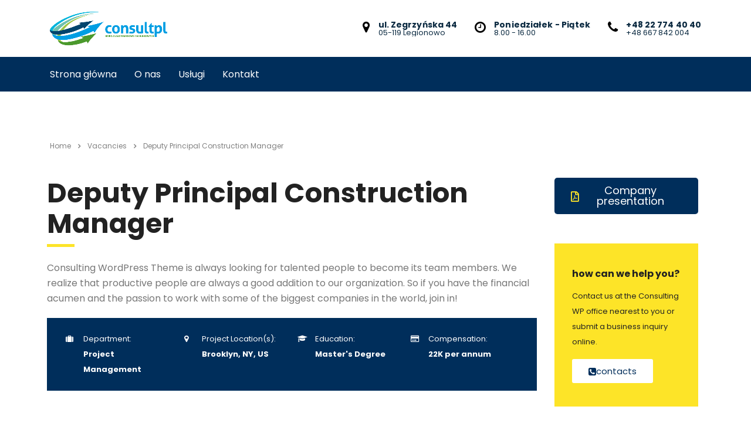

--- FILE ---
content_type: text/html; charset=UTF-8
request_url: https://consultpl.pl/careers_archive/deputy-principal-construction-manager-2/
body_size: 16178
content:
<!DOCTYPE html>
<html lang="pl-PL" class="stm-site-preloader" class="no-js">
<head>
        <meta charset="UTF-8">
    <meta name="viewport" content="width=device-width, initial-scale=1">
    <link rel="profile" href="http://gmpg.org/xfn/11">
    <link rel="pingback" href="https://consultpl.pl/xmlrpc.php">
    <title>Deputy Principal Construction Manager &#8211; consultpl</title>
<meta name='robots' content='max-image-preview:large' />
<link rel='dns-prefetch' href='//fonts.googleapis.com' />
<link rel="alternate" type="application/rss+xml" title="consultpl &raquo; Kanał z wpisami" href="https://consultpl.pl/feed/" />
<link rel="alternate" type="application/rss+xml" title="consultpl &raquo; Kanał z komentarzami" href="https://consultpl.pl/comments/feed/" />
<link rel="alternate" title="oEmbed (JSON)" type="application/json+oembed" href="https://consultpl.pl/wp-json/oembed/1.0/embed?url=https%3A%2F%2Fconsultpl.pl%2Fcareers_archive%2Fdeputy-principal-construction-manager-2%2F" />
<link rel="alternate" title="oEmbed (XML)" type="text/xml+oembed" href="https://consultpl.pl/wp-json/oembed/1.0/embed?url=https%3A%2F%2Fconsultpl.pl%2Fcareers_archive%2Fdeputy-principal-construction-manager-2%2F&#038;format=xml" />
<style id='wp-img-auto-sizes-contain-inline-css' type='text/css'>
img:is([sizes=auto i],[sizes^="auto," i]){contain-intrinsic-size:3000px 1500px}
/*# sourceURL=wp-img-auto-sizes-contain-inline-css */
</style>
<link rel='stylesheet' id='hfe-widgets-style-css' href='https://consultpl.pl/wp-content/plugins/header-footer-elementor/inc/widgets-css/frontend.css?ver=1.6.37' type='text/css' media='all' />
<style id='wp-emoji-styles-inline-css' type='text/css'>

	img.wp-smiley, img.emoji {
		display: inline !important;
		border: none !important;
		box-shadow: none !important;
		height: 1em !important;
		width: 1em !important;
		margin: 0 0.07em !important;
		vertical-align: -0.1em !important;
		background: none !important;
		padding: 0 !important;
	}
/*# sourceURL=wp-emoji-styles-inline-css */
</style>
<style id='classic-theme-styles-inline-css' type='text/css'>
/*! This file is auto-generated */
.wp-block-button__link{color:#fff;background-color:#32373c;border-radius:9999px;box-shadow:none;text-decoration:none;padding:calc(.667em + 2px) calc(1.333em + 2px);font-size:1.125em}.wp-block-file__button{background:#32373c;color:#fff;text-decoration:none}
/*# sourceURL=/wp-includes/css/classic-themes.min.css */
</style>
<link rel='stylesheet' id='contact-form-7-css' href='https://consultpl.pl/wp-content/plugins/contact-form-7/includes/css/styles.css?ver=5.9.7' type='text/css' media='all' />
<link rel='stylesheet' id='stm-stm-css' href='https://consultpl.pl/wp-content/uploads/stm_fonts/stm/stm.css?ver=1.0' type='text/css' media='all' />
<link rel='stylesheet' id='stm_zoom_main-css' href='https://consultpl.pl/wp-content/plugins/eroom-zoom-meetings-webinar/assets/css/frontend/main.css?ver=1.4.20' type='text/css' media='all' />
<link rel='stylesheet' id='tp_twitter_plugin_css-css' href='https://consultpl.pl/wp-content/plugins/recent-tweets-widget/tp_twitter_plugin.css?ver=1.0' type='text/css' media='screen' />
<link rel='stylesheet' id='cmplz-general-css' href='https://consultpl.pl/wp-content/plugins/complianz-gdpr/assets/css/cookieblocker.min.css?ver=1721593692' type='text/css' media='all' />
<link rel='stylesheet' id='font-awesome-min-css' href='https://consultpl.pl/wp-content/plugins/eroom-zoom-meetings-webinar/nuxy/metaboxes/assets/vendors/font-awesome.min.css?ver=1770014353' type='text/css' media='all' />
<link rel='stylesheet' id='hfe-style-css' href='https://consultpl.pl/wp-content/plugins/header-footer-elementor/assets/css/header-footer-elementor.css?ver=1.6.37' type='text/css' media='all' />
<link rel='stylesheet' id='elementor-icons-css' href='https://consultpl.pl/wp-content/plugins/elementor/assets/lib/eicons/css/elementor-icons.min.css?ver=5.30.0' type='text/css' media='all' />
<link rel='stylesheet' id='elementor-frontend-css' href='https://consultpl.pl/wp-content/plugins/elementor/assets/css/frontend-lite.min.css?ver=3.23.1' type='text/css' media='all' />
<link rel='stylesheet' id='swiper-css' href='https://consultpl.pl/wp-content/plugins/elementor/assets/lib/swiper/v8/css/swiper.min.css?ver=8.4.5' type='text/css' media='all' />
<link rel='stylesheet' id='elementor-post-9-css' href='https://consultpl.pl/wp-content/uploads/elementor/css/post-9.css?ver=1721593714' type='text/css' media='all' />
<link rel='stylesheet' id='font-awesome-5-all-css' href='https://consultpl.pl/wp-content/plugins/elementor/assets/lib/font-awesome/css/all.min.css?ver=3.23.1' type='text/css' media='all' />
<link rel='stylesheet' id='font-awesome-4-shim-css' href='https://consultpl.pl/wp-content/plugins/elementor/assets/lib/font-awesome/css/v4-shims.min.css?ver=3.23.1' type='text/css' media='all' />
<link rel='stylesheet' id='elementor-post-435-css' href='https://consultpl.pl/wp-content/uploads/elementor/css/post-435.css?ver=1721702099' type='text/css' media='all' />
<link rel='stylesheet' id='elementor-post-7407-css' href='https://consultpl.pl/wp-content/uploads/elementor/css/post-7407.css?ver=1721593714' type='text/css' media='all' />
<link rel='stylesheet' id='stm-gdpr-styles-css' href='https://consultpl.pl/wp-content/plugins/stm-gdpr-compliance/assets/css/styles.css?ver=6.9' type='text/css' media='all' />
<link rel='stylesheet' id='bootstrap-css' href='https://consultpl.pl/wp-content/themes/consulting/assets/css/bootstrap.min.css?ver=6.5.1' type='text/css' media='all' />
<link rel='stylesheet' id='vc_font_awesome_5_shims-css' href='https://consultpl.pl/wp-content/plugins/js_composer/assets/lib/bower/font-awesome/css/v4-shims.min.css?ver=6.10.0' type='text/css' media='all' />
<style id='vc_font_awesome_5_shims-inline-css' type='text/css'>
body #wrapper .fa.fa-facebook{font-family:'Font Awesome 5 Brands' !important;}
/*# sourceURL=vc_font_awesome_5_shims-inline-css */
</style>
<link rel='stylesheet' id='vc_font_awesome_5-css' href='https://consultpl.pl/wp-content/plugins/js_composer/assets/lib/bower/font-awesome/css/all.min.css?ver=6.10.0' type='text/css' media='all' />
<style id='vc_font_awesome_5-inline-css' type='text/css'>
body #wrapper .fa.fa-map-marker{font-family:'FontAwesome' !important;} body .fa.fa-map-marker:before{content:"\f041"}
/*# sourceURL=vc_font_awesome_5-inline-css */
</style>
<link rel='stylesheet' id='font-awesome-css' href='https://consultpl.pl/wp-content/themes/consulting/assets/css/font-awesome.min.css?ver=6.5.1' type='text/css' media='all' />
<link rel='stylesheet' id='consulting-style-css' href='https://consultpl.pl/wp-content/themes/consulting/style.css?ver=6.5.1' type='text/css' media='all' />
<link rel='stylesheet' id='consulting-layout-css' href='https://consultpl.pl/wp-content/themes/consulting/assets/css/layouts/layout_berlin/main.css?ver=6.5.1' type='text/css' media='all' />
<style id='consulting-layout-inline-css' type='text/css'>
.mtc, .mtc_h:hover{
					color: #002e5b!important
				}.stc, .stc_h:hover{
					color: #6c98e1!important
				}.ttc, .ttc_h:hover{
					color: #fde428!important
				}.mbc, .mbc_h:hover, .stm-search .stm_widget_search button{
					background-color: #002e5b!important
				}.sbc, .sbc_h:hover{
					background-color: #6c98e1!important
				}.tbc, .tbc_h:hover{
					background-color: #fde428!important
				}.mbdc, .mbdc_h:hover{
					border-color: #002e5b!important
				}.sbdc, .sbdc_h:hover{
					border-color: #6c98e1!important
				}.tbdc, .tbdc_h:hover{
					border-color: #fde428!important
				}
/*# sourceURL=consulting-layout-inline-css */
</style>
<link rel='stylesheet' id='select2-css' href='https://consultpl.pl/wp-content/themes/consulting/assets/css/select2.min.css?ver=6.5.1' type='text/css' media='all' />
<link rel='stylesheet' id='header_builder-css' href='https://consultpl.pl/wp-content/themes/consulting/assets/css/header_builder.css?ver=6.5.1' type='text/css' media='all' />
<link rel='stylesheet' id='consulting-default-font-css' href='https://fonts.googleapis.com/css?family=Poppins%3A100%2C100italic%2C200%2C200italic%2C300%2C300italic%2Cregular%2Citalic%2C500%2C500italic%2C600%2C600italic%2C700%2C700italic%2C800%2C800italic%2C900%2C900italic&#038;ver=6.5.1' type='text/css' media='all' />
<link rel='stylesheet' id='consulting-theme-options-css' href='https://consultpl.pl/wp-content/uploads/stm_uploads/theme_options.css?ver=6.5.1' type='text/css' media='all' />
<link rel='stylesheet' id='consulting-global-styles-css' href='https://consultpl.pl/wp-content/themes/consulting/assets/css/layouts/global_styles/main.css?ver=6.5.1' type='text/css' media='all' />
<style id='consulting-global-styles-inline-css' type='text/css'>
	
		.elementor-widget-video .eicon-play {
			border-color: #fde428;
			background-color: #fde428;
		}
		.elementor-widget-wp-widget-nav_menu ul li,
		.elementor-widget-wp-widget-nav_menu ul li a {
			color: #002e5b;
		}
		.elementor-widget-wp-widget-nav_menu ul li.current-cat:hover > a,
		.elementor-widget-wp-widget-nav_menu ul li.current-cat > a,
		.elementor-widget-wp-widget-nav_menu ul li.current-menu-item:hover > a,
		.elementor-widget-wp-widget-nav_menu ul li.current-menu-item > a,
		.elementor-widget-wp-widget-nav_menu ul li.current_page_item:hover > a,
		.elementor-widget-wp-widget-nav_menu ul li.current_page_item > a,
		.elementor-widget-wp-widget-nav_menu ul li:hover > a {
			border-left-color: #6c98e1;
		}
		div.elementor-widget-button a.elementor-button,
		div.elementor-widget-button .elementor-button {
			background-color: #002e5b;
		}
		div.elementor-widget-button a.elementor-button:hover,
		div.elementor-widget-button .elementor-button:hover {
			background-color: #fde428;
			color: #002e5b;
		}
		.elementor-default .elementor-text-editor ul:not(.elementor-editor-element-settings) li:before,
		.elementor-default .elementor-widget-text-editor ul:not(.elementor-editor-element-settings) li:before {
			color: #6c98e1;
		}
		.consulting_elementor_wrapper .elementor-tabs .elementor-tabs-content-wrapper .elementor-tab-mobile-title,
		.consulting_elementor_wrapper .elementor-tabs .elementor-tabs-wrapper .elementor-tab-title {
			background-color: #fde428;
		}
		.consulting_elementor_wrapper .elementor-tabs .elementor-tabs-content-wrapper .elementor-tab-mobile-title,
		.consulting_elementor_wrapper .elementor-tabs .elementor-tabs-wrapper .elementor-tab-title a {
			color: #002e5b;
		}
		.consulting_elementor_wrapper .elementor-tabs .elementor-tabs-content-wrapper .elementor-tab-mobile-title.elementor-active,
		.consulting_elementor_wrapper .elementor-tabs .elementor-tabs-wrapper .elementor-tab-title.elementor-active {
			background-color: #002e5b;
		}
		.consulting_elementor_wrapper .elementor-tabs .elementor-tabs-content-wrapper .elementor-tab-mobile-title.elementor-active,
		.consulting_elementor_wrapper .elementor-tabs .elementor-tabs-wrapper .elementor-tab-title.elementor-active a {
			color: #fde428;
		}
		.radial-progress .circle .mask .fill {
			background-color: #fde428;
		}
	

	
	:root {
	--con_base_color: #002e5b;
	--con_secondary_color: #6c98e1;
	--con_third_color: #fde428;
	--con_primary_font_family: Poppins;
	--con_secondary_font_family: Poppins;
	}
	
	:root {
		}
	
	:root {
	--con_title_box_bg_repeat: repeatrepeat;	}
	
/*# sourceURL=consulting-global-styles-inline-css */
</style>
<link rel='stylesheet' id='stm_megamenu-css' href='https://consultpl.pl/wp-content/themes/consulting/inc/megamenu/assets/css/megamenu.css?ver=6.9' type='text/css' media='all' />
<link rel='stylesheet' id='js_composer_front-css' href='https://consultpl.pl/wp-content/plugins/js_composer/assets/css/js_composer.min.css?ver=6.10.0' type='text/css' media='all' />
<link rel='stylesheet' id='stm_hb_main-css' href='https://consultpl.pl/wp-content/plugins/pearl-header-builder/assets/frontend/assets/css/header/main.css?ver=1.3.8' type='text/css' media='all' />
<link rel='stylesheet' id='stm_hb_sticky-css' href='https://consultpl.pl/wp-content/plugins/pearl-header-builder/assets/frontend/assets/vendor/sticky.css?ver=1.3.8' type='text/css' media='all' />
<link rel='stylesheet' id='fontawesome-css' href='https://consultpl.pl/wp-content/plugins/pearl-header-builder/assets/frontend/assets/css/font-awesome.min.css?ver=1.3.8' type='text/css' media='all' />
<link rel='stylesheet' id='google-fonts-1-css' href='https://fonts.googleapis.com/css?family=Roboto%3A100%2C100italic%2C200%2C200italic%2C300%2C300italic%2C400%2C400italic%2C500%2C500italic%2C600%2C600italic%2C700%2C700italic%2C800%2C800italic%2C900%2C900italic%7CRoboto+Slab%3A100%2C100italic%2C200%2C200italic%2C300%2C300italic%2C400%2C400italic%2C500%2C500italic%2C600%2C600italic%2C700%2C700italic%2C800%2C800italic%2C900%2C900italic&#038;display=swap&#038;subset=latin-ext&#038;ver=6.9' type='text/css' media='all' />
<link rel="preconnect" href="https://fonts.gstatic.com/" crossorigin><script type="text/javascript" src="https://consultpl.pl/wp-includes/js/jquery/jquery.min.js?ver=3.7.1" id="jquery-core-js"></script>
<script type="text/javascript" src="https://consultpl.pl/wp-includes/js/jquery/jquery-migrate.min.js?ver=3.4.1" id="jquery-migrate-js"></script>
<script type="text/javascript" src="https://consultpl.pl/wp-content/plugins/elementor/assets/lib/font-awesome/js/v4-shims.min.js?ver=3.23.1" id="font-awesome-4-shim-js"></script>
<script type="text/javascript" src="https://consultpl.pl/wp-content/themes/consulting/inc/megamenu/assets/js/megamenu.js?ver=6.9" id="stm_megamenu-js"></script>
<link rel="https://api.w.org/" href="https://consultpl.pl/wp-json/" /><link rel="EditURI" type="application/rsd+xml" title="RSD" href="https://consultpl.pl/xmlrpc.php?rsd" />
<meta name="generator" content="WordPress 6.9" />
<link rel="canonical" href="https://consultpl.pl/careers_archive/deputy-principal-construction-manager-2/" />
<link rel='shortlink' href='https://consultpl.pl/?p=435' />
<script type="text/javascript">window.ccb_nonces = {"ccb_payment":"678abab7d0","ccb_contact_form":"162107b2b4","ccb_woo_checkout":"098fa1dda8","ccb_add_order":"4ea59689df","ccb_orders":"bdd36ffabe","ccb_update_order":"6270396607","ccb_send_invoice":"b3e86f5616","ccb_get_invoice":"0d57d78cdc","ccb_wp_hook_nonce":"acf131f857","ccb_razorpay_receive":"af6f9b2070"};</script>		<script>
			var daysStr = "Dni";
			var hoursStr = "Godziny";
			var minutesStr = "Minut";
			var secondsStr = "Sekundy";
		</script>
			<script type="text/javascript">
		var stm_wpcfto_ajaxurl = 'https://consultpl.pl/wp-admin/admin-ajax.php';
	</script>

	<style>
		.vue_is_disabled {
			display: none;
		}
	</style>
		<script>
		var stm_wpcfto_nonces = {"wpcfto_save_settings":"d0dde3d338","get_image_url":"865b01234f","wpcfto_upload_file":"d6abfdee3b","wpcfto_search_posts":"a5932db51b"};
	</script>
			<script type="text/javascript">
			var ajaxurl = 'https://consultpl.pl/wp-admin/admin-ajax.php';
			var stm_ajax_load_events = 'c67e7a07bb';
			var stm_ajax_load_portfolio = 'acb53dfab3';
			var stm_ajax_add_event_member_sc = 'f1e764a37c';
			var stm_custom_register = 'ea327729dc';
			var stm_get_prices = '30a813935f';
			var stm_get_history = '22d171f01c';
			var stm_ajax_add_review = 'd57518b7a1';
			var stm_ajax_add_pear_hb = '0f70cccfa1';
		</script>
		<meta name="generator" content="Elementor 3.23.1; features: e_optimized_css_loading, additional_custom_breakpoints, e_lazyload; settings: css_print_method-external, google_font-enabled, font_display-swap">
<style type="text/css">.recentcomments a{display:inline !important;padding:0 !important;margin:0 !important;}</style>			<style>
				.e-con.e-parent:nth-of-type(n+4):not(.e-lazyloaded):not(.e-no-lazyload),
				.e-con.e-parent:nth-of-type(n+4):not(.e-lazyloaded):not(.e-no-lazyload) * {
					background-image: none !important;
				}
				@media screen and (max-height: 1024px) {
					.e-con.e-parent:nth-of-type(n+3):not(.e-lazyloaded):not(.e-no-lazyload),
					.e-con.e-parent:nth-of-type(n+3):not(.e-lazyloaded):not(.e-no-lazyload) * {
						background-image: none !important;
					}
				}
				@media screen and (max-height: 640px) {
					.e-con.e-parent:nth-of-type(n+2):not(.e-lazyloaded):not(.e-no-lazyload),
					.e-con.e-parent:nth-of-type(n+2):not(.e-lazyloaded):not(.e-no-lazyload) * {
						background-image: none !important;
					}
				}
			</style>
			<meta name="generator" content="Powered by WPBakery Page Builder - drag and drop page builder for WordPress."/>
			<meta name="theme-color" content="#002E5B">
			<meta name="generator" content="Powered by Slider Revolution 6.6.5 - responsive, Mobile-Friendly Slider Plugin for WordPress with comfortable drag and drop interface." />
<link rel="icon" href="https://consultpl.pl/wp-content/uploads/2022/11/cropped-logo-32x32.png" sizes="32x32" />
<link rel="icon" href="https://consultpl.pl/wp-content/uploads/2022/11/cropped-logo-192x192.png" sizes="192x192" />
<link rel="apple-touch-icon" href="https://consultpl.pl/wp-content/uploads/2022/11/cropped-logo-180x180.png" />
<meta name="msapplication-TileImage" content="https://consultpl.pl/wp-content/uploads/2022/11/cropped-logo-270x270.png" />
<script>function setREVStartSize(e){
			//window.requestAnimationFrame(function() {
				window.RSIW = window.RSIW===undefined ? window.innerWidth : window.RSIW;
				window.RSIH = window.RSIH===undefined ? window.innerHeight : window.RSIH;
				try {
					var pw = document.getElementById(e.c).parentNode.offsetWidth,
						newh;
					pw = pw===0 || isNaN(pw) || (e.l=="fullwidth" || e.layout=="fullwidth") ? window.RSIW : pw;
					e.tabw = e.tabw===undefined ? 0 : parseInt(e.tabw);
					e.thumbw = e.thumbw===undefined ? 0 : parseInt(e.thumbw);
					e.tabh = e.tabh===undefined ? 0 : parseInt(e.tabh);
					e.thumbh = e.thumbh===undefined ? 0 : parseInt(e.thumbh);
					e.tabhide = e.tabhide===undefined ? 0 : parseInt(e.tabhide);
					e.thumbhide = e.thumbhide===undefined ? 0 : parseInt(e.thumbhide);
					e.mh = e.mh===undefined || e.mh=="" || e.mh==="auto" ? 0 : parseInt(e.mh,0);
					if(e.layout==="fullscreen" || e.l==="fullscreen")
						newh = Math.max(e.mh,window.RSIH);
					else{
						e.gw = Array.isArray(e.gw) ? e.gw : [e.gw];
						for (var i in e.rl) if (e.gw[i]===undefined || e.gw[i]===0) e.gw[i] = e.gw[i-1];
						e.gh = e.el===undefined || e.el==="" || (Array.isArray(e.el) && e.el.length==0)? e.gh : e.el;
						e.gh = Array.isArray(e.gh) ? e.gh : [e.gh];
						for (var i in e.rl) if (e.gh[i]===undefined || e.gh[i]===0) e.gh[i] = e.gh[i-1];
											
						var nl = new Array(e.rl.length),
							ix = 0,
							sl;
						e.tabw = e.tabhide>=pw ? 0 : e.tabw;
						e.thumbw = e.thumbhide>=pw ? 0 : e.thumbw;
						e.tabh = e.tabhide>=pw ? 0 : e.tabh;
						e.thumbh = e.thumbhide>=pw ? 0 : e.thumbh;
						for (var i in e.rl) nl[i] = e.rl[i]<window.RSIW ? 0 : e.rl[i];
						sl = nl[0];
						for (var i in nl) if (sl>nl[i] && nl[i]>0) { sl = nl[i]; ix=i;}
						var m = pw>(e.gw[ix]+e.tabw+e.thumbw) ? 1 : (pw-(e.tabw+e.thumbw)) / (e.gw[ix]);
						newh =  (e.gh[ix] * m) + (e.tabh + e.thumbh);
					}
					var el = document.getElementById(e.c);
					if (el!==null && el) el.style.height = newh+"px";
					el = document.getElementById(e.c+"_wrapper");
					if (el!==null && el) {
						el.style.height = newh+"px";
						el.style.display = "block";
					}
				} catch(e){
					console.log("Failure at Presize of Slider:" + e)
				}
			//});
		  };</script>
<style type="text/css" data-type="vc_shortcodes-custom-css">.vc_custom_1459506373488{margin-bottom: 100px !important;}.vc_custom_1459505959648{margin-bottom: -60px !important;}.vc_custom_1453112586637{margin-bottom: 60px !important;}.vc_custom_1453114022217{margin-bottom: 60px !important;}.vc_custom_1456121948446{padding-top: 13px !important;padding-right: 40px !important;padding-bottom: 34px !important;padding-left: 40px !important;background-color: #f2f2f2 !important;}.vc_custom_1456122016220{border-top-width: 3px !important;padding-top: 10px !important;border-top-color: #222222 !important;border-top-style: solid !important;}.vc_custom_1545390826746{margin-bottom: 0px !important;}</style><noscript><style> .wpb_animate_when_almost_visible { opacity: 1; }</style></noscript>    <style id='global-styles-inline-css' type='text/css'>
:root{--wp--preset--aspect-ratio--square: 1;--wp--preset--aspect-ratio--4-3: 4/3;--wp--preset--aspect-ratio--3-4: 3/4;--wp--preset--aspect-ratio--3-2: 3/2;--wp--preset--aspect-ratio--2-3: 2/3;--wp--preset--aspect-ratio--16-9: 16/9;--wp--preset--aspect-ratio--9-16: 9/16;--wp--preset--color--black: #000000;--wp--preset--color--cyan-bluish-gray: #abb8c3;--wp--preset--color--white: #ffffff;--wp--preset--color--pale-pink: #f78da7;--wp--preset--color--vivid-red: #cf2e2e;--wp--preset--color--luminous-vivid-orange: #ff6900;--wp--preset--color--luminous-vivid-amber: #fcb900;--wp--preset--color--light-green-cyan: #7bdcb5;--wp--preset--color--vivid-green-cyan: #00d084;--wp--preset--color--pale-cyan-blue: #8ed1fc;--wp--preset--color--vivid-cyan-blue: #0693e3;--wp--preset--color--vivid-purple: #9b51e0;--wp--preset--gradient--vivid-cyan-blue-to-vivid-purple: linear-gradient(135deg,rgb(6,147,227) 0%,rgb(155,81,224) 100%);--wp--preset--gradient--light-green-cyan-to-vivid-green-cyan: linear-gradient(135deg,rgb(122,220,180) 0%,rgb(0,208,130) 100%);--wp--preset--gradient--luminous-vivid-amber-to-luminous-vivid-orange: linear-gradient(135deg,rgb(252,185,0) 0%,rgb(255,105,0) 100%);--wp--preset--gradient--luminous-vivid-orange-to-vivid-red: linear-gradient(135deg,rgb(255,105,0) 0%,rgb(207,46,46) 100%);--wp--preset--gradient--very-light-gray-to-cyan-bluish-gray: linear-gradient(135deg,rgb(238,238,238) 0%,rgb(169,184,195) 100%);--wp--preset--gradient--cool-to-warm-spectrum: linear-gradient(135deg,rgb(74,234,220) 0%,rgb(151,120,209) 20%,rgb(207,42,186) 40%,rgb(238,44,130) 60%,rgb(251,105,98) 80%,rgb(254,248,76) 100%);--wp--preset--gradient--blush-light-purple: linear-gradient(135deg,rgb(255,206,236) 0%,rgb(152,150,240) 100%);--wp--preset--gradient--blush-bordeaux: linear-gradient(135deg,rgb(254,205,165) 0%,rgb(254,45,45) 50%,rgb(107,0,62) 100%);--wp--preset--gradient--luminous-dusk: linear-gradient(135deg,rgb(255,203,112) 0%,rgb(199,81,192) 50%,rgb(65,88,208) 100%);--wp--preset--gradient--pale-ocean: linear-gradient(135deg,rgb(255,245,203) 0%,rgb(182,227,212) 50%,rgb(51,167,181) 100%);--wp--preset--gradient--electric-grass: linear-gradient(135deg,rgb(202,248,128) 0%,rgb(113,206,126) 100%);--wp--preset--gradient--midnight: linear-gradient(135deg,rgb(2,3,129) 0%,rgb(40,116,252) 100%);--wp--preset--font-size--small: 13px;--wp--preset--font-size--medium: 20px;--wp--preset--font-size--large: 36px;--wp--preset--font-size--x-large: 42px;--wp--preset--spacing--20: 0.44rem;--wp--preset--spacing--30: 0.67rem;--wp--preset--spacing--40: 1rem;--wp--preset--spacing--50: 1.5rem;--wp--preset--spacing--60: 2.25rem;--wp--preset--spacing--70: 3.38rem;--wp--preset--spacing--80: 5.06rem;--wp--preset--shadow--natural: 6px 6px 9px rgba(0, 0, 0, 0.2);--wp--preset--shadow--deep: 12px 12px 50px rgba(0, 0, 0, 0.4);--wp--preset--shadow--sharp: 6px 6px 0px rgba(0, 0, 0, 0.2);--wp--preset--shadow--outlined: 6px 6px 0px -3px rgb(255, 255, 255), 6px 6px rgb(0, 0, 0);--wp--preset--shadow--crisp: 6px 6px 0px rgb(0, 0, 0);}:where(.is-layout-flex){gap: 0.5em;}:where(.is-layout-grid){gap: 0.5em;}body .is-layout-flex{display: flex;}.is-layout-flex{flex-wrap: wrap;align-items: center;}.is-layout-flex > :is(*, div){margin: 0;}body .is-layout-grid{display: grid;}.is-layout-grid > :is(*, div){margin: 0;}:where(.wp-block-columns.is-layout-flex){gap: 2em;}:where(.wp-block-columns.is-layout-grid){gap: 2em;}:where(.wp-block-post-template.is-layout-flex){gap: 1.25em;}:where(.wp-block-post-template.is-layout-grid){gap: 1.25em;}.has-black-color{color: var(--wp--preset--color--black) !important;}.has-cyan-bluish-gray-color{color: var(--wp--preset--color--cyan-bluish-gray) !important;}.has-white-color{color: var(--wp--preset--color--white) !important;}.has-pale-pink-color{color: var(--wp--preset--color--pale-pink) !important;}.has-vivid-red-color{color: var(--wp--preset--color--vivid-red) !important;}.has-luminous-vivid-orange-color{color: var(--wp--preset--color--luminous-vivid-orange) !important;}.has-luminous-vivid-amber-color{color: var(--wp--preset--color--luminous-vivid-amber) !important;}.has-light-green-cyan-color{color: var(--wp--preset--color--light-green-cyan) !important;}.has-vivid-green-cyan-color{color: var(--wp--preset--color--vivid-green-cyan) !important;}.has-pale-cyan-blue-color{color: var(--wp--preset--color--pale-cyan-blue) !important;}.has-vivid-cyan-blue-color{color: var(--wp--preset--color--vivid-cyan-blue) !important;}.has-vivid-purple-color{color: var(--wp--preset--color--vivid-purple) !important;}.has-black-background-color{background-color: var(--wp--preset--color--black) !important;}.has-cyan-bluish-gray-background-color{background-color: var(--wp--preset--color--cyan-bluish-gray) !important;}.has-white-background-color{background-color: var(--wp--preset--color--white) !important;}.has-pale-pink-background-color{background-color: var(--wp--preset--color--pale-pink) !important;}.has-vivid-red-background-color{background-color: var(--wp--preset--color--vivid-red) !important;}.has-luminous-vivid-orange-background-color{background-color: var(--wp--preset--color--luminous-vivid-orange) !important;}.has-luminous-vivid-amber-background-color{background-color: var(--wp--preset--color--luminous-vivid-amber) !important;}.has-light-green-cyan-background-color{background-color: var(--wp--preset--color--light-green-cyan) !important;}.has-vivid-green-cyan-background-color{background-color: var(--wp--preset--color--vivid-green-cyan) !important;}.has-pale-cyan-blue-background-color{background-color: var(--wp--preset--color--pale-cyan-blue) !important;}.has-vivid-cyan-blue-background-color{background-color: var(--wp--preset--color--vivid-cyan-blue) !important;}.has-vivid-purple-background-color{background-color: var(--wp--preset--color--vivid-purple) !important;}.has-black-border-color{border-color: var(--wp--preset--color--black) !important;}.has-cyan-bluish-gray-border-color{border-color: var(--wp--preset--color--cyan-bluish-gray) !important;}.has-white-border-color{border-color: var(--wp--preset--color--white) !important;}.has-pale-pink-border-color{border-color: var(--wp--preset--color--pale-pink) !important;}.has-vivid-red-border-color{border-color: var(--wp--preset--color--vivid-red) !important;}.has-luminous-vivid-orange-border-color{border-color: var(--wp--preset--color--luminous-vivid-orange) !important;}.has-luminous-vivid-amber-border-color{border-color: var(--wp--preset--color--luminous-vivid-amber) !important;}.has-light-green-cyan-border-color{border-color: var(--wp--preset--color--light-green-cyan) !important;}.has-vivid-green-cyan-border-color{border-color: var(--wp--preset--color--vivid-green-cyan) !important;}.has-pale-cyan-blue-border-color{border-color: var(--wp--preset--color--pale-cyan-blue) !important;}.has-vivid-cyan-blue-border-color{border-color: var(--wp--preset--color--vivid-cyan-blue) !important;}.has-vivid-purple-border-color{border-color: var(--wp--preset--color--vivid-purple) !important;}.has-vivid-cyan-blue-to-vivid-purple-gradient-background{background: var(--wp--preset--gradient--vivid-cyan-blue-to-vivid-purple) !important;}.has-light-green-cyan-to-vivid-green-cyan-gradient-background{background: var(--wp--preset--gradient--light-green-cyan-to-vivid-green-cyan) !important;}.has-luminous-vivid-amber-to-luminous-vivid-orange-gradient-background{background: var(--wp--preset--gradient--luminous-vivid-amber-to-luminous-vivid-orange) !important;}.has-luminous-vivid-orange-to-vivid-red-gradient-background{background: var(--wp--preset--gradient--luminous-vivid-orange-to-vivid-red) !important;}.has-very-light-gray-to-cyan-bluish-gray-gradient-background{background: var(--wp--preset--gradient--very-light-gray-to-cyan-bluish-gray) !important;}.has-cool-to-warm-spectrum-gradient-background{background: var(--wp--preset--gradient--cool-to-warm-spectrum) !important;}.has-blush-light-purple-gradient-background{background: var(--wp--preset--gradient--blush-light-purple) !important;}.has-blush-bordeaux-gradient-background{background: var(--wp--preset--gradient--blush-bordeaux) !important;}.has-luminous-dusk-gradient-background{background: var(--wp--preset--gradient--luminous-dusk) !important;}.has-pale-ocean-gradient-background{background: var(--wp--preset--gradient--pale-ocean) !important;}.has-electric-grass-gradient-background{background: var(--wp--preset--gradient--electric-grass) !important;}.has-midnight-gradient-background{background: var(--wp--preset--gradient--midnight) !important;}.has-small-font-size{font-size: var(--wp--preset--font-size--small) !important;}.has-medium-font-size{font-size: var(--wp--preset--font-size--medium) !important;}.has-large-font-size{font-size: var(--wp--preset--font-size--large) !important;}.has-x-large-font-size{font-size: var(--wp--preset--font-size--x-large) !important;}
/*# sourceURL=global-styles-inline-css */
</style>
<link rel='stylesheet' id='elementor-post-311-css' href='https://consultpl.pl/wp-content/uploads/elementor/css/post-311.css?ver=1721702099' type='text/css' media='all' />
<link rel='stylesheet' id='owl.carousel-css' href='https://consultpl.pl/wp-content/themes/consulting/assets/css/owl.carousel.css?ver=6.5.1' type='text/css' media='all' />
<link rel='stylesheet' id='cew_cta-css' href='https://consultpl.pl/wp-content/themes/consulting/assets/css/layouts/global_styles/el_tta.css?ver=1770014354' type='text/css' media='all' />
<style id='cew_cta-inline-css' type='text/css'>
.ce_cta_1f8e6bc26ee40a61f215fb0e21163b47 .ce_cta__content__title, .ce_cta_1f8e6bc26ee40a61f215fb0e21163b47 .ce_cta__content__title a {'font-size : 20px;line-height : 24px;text-align : left;color : #000000;'} .ce_cta_1f8e6bc26ee40a61f215fb0e21163b47 .ce_cta__content__subtitle, .ce_cta_1f8e6bc26ee40a61f215fb0e21163b47 .ce_cta__content__subtitle a {'text-align : left;'} 
/*# sourceURL=cew_cta-inline-css */
</style>
<link rel='stylesheet' id='rs-plugin-settings-css' href='https://consultpl.pl/wp-content/plugins/revslider/public/assets/css/rs6.css?ver=6.6.5' type='text/css' media='all' />
<style id='rs-plugin-settings-inline-css' type='text/css'>
#rs-demo-id {}
/*# sourceURL=rs-plugin-settings-inline-css */
</style>
</head>
<body class="wp-singular stm_careers-template-default single single-stm_careers postid-435 wp-theme-consulting ehf-footer ehf-template-consulting ehf-stylesheet-consulting site_layout_berlin show-mobile-switcher  pear_builder mobile_grid_landscape eroom-enabled wpb-js-composer js-comp-ver-6.10.0 vc_responsive elementor-default elementor-kit-9 elementor-page elementor-page-435">


    <div id="wrapper">

        <div id="fullpage" class="content_wrapper">
	<div id="menu_toggle_button" style="display: none;">
		<button>&nbsp;</button>
	</div>
    <header id="header">
        <style type="text/css" id="styles-stm_hb_settings">@media (max-width:1023px) and (min-width:425px) {.stm-header__element.object308{order: -2300}}@media (max-width:425px) {.stm-header__element.object308{order: -2300}}.stm-header__element.object308{}@media (max-width:1023px) and (min-width:425px) {.stm-header__element.object343{order: -2100}}@media (max-width:425px) {.stm-header__element.object343{order: -2100}}.stm-header__element.object343{}@media (max-width:1023px) and (min-width:425px) {.stm-header__element.object372{order: -1300}}@media (max-width:425px) {.stm-header__element.object372{order: -1300}}.stm-header__element.object372{}@media (max-width:1023px) and (min-width:425px) {.stm-header__element.object430{order: -1310}}@media (max-width:425px) {.stm-header__element.object430{order: -1310}}.stm-header__element.object430{}@media (max-width:1023px) and (min-width:425px) {.stm-header__element.object459{order: -1320}}@media (max-width:425px) {.stm-header__element.object459{order: -1320}}.stm-header__element.object459{}.stm-header{}.stm-header:before{}.stm-header__row_color_top{padding-top:20px;padding-bottom:20px;color:#0b2a41;} .stm-header__row_color_top .stm-icontext__text {color:#0b2a41;} .stm-header__row_color_top a {color:#0b2a41;} .stm-header__row_color_top .dropdown-toggle {color:#0b2a41!important;} .stm-header__row_color_top a:hover, .stm-navigation__default > ul > li > a:hover {color:!important;} .stm-header__row_color_top li:hover a {color:;} .stm-header__row_color_top .stm-switcher__trigger_default:after {border-top-color:#0b2a41;} .stm-header__row_color_top .dropdown-toggle:after {border-top-color:#0b2a41!important;}.stm-header__row_color_top:before{background-color:#ffffff;}.stm-header__row_color_center{padding-top:17px;padding-bottom:17px;color:#ffffff;} .stm-header__row_color_center .stm-icontext__text {color:#ffffff;} .stm-header__row_color_center a {color:#ffffff;} .stm-header__row_color_center .dropdown-toggle {color:#ffffff!important;} .stm-header__row_color_center li:hover > a {color:#6c98e1!important;} .stm-header__row_color_center a:hover, .stm-navigation__default > ul > li > a:hover {color:#6c98e1!important;} .stm-header__row_color_center a > .divider {color:#ffffff!important;} .stm-header__row_color_center a:hover > .divider {color:#ffffff!important;} .stm-header__row_color_center li:hover > a > .divider {color:#ffffff!important;} .stm-header__row_color_center .stm-switcher__trigger_default:after {border-top-color:#ffffff;} .stm-header__row_color_center .dropdown-toggle:after {border-top-color:#ffffff!important;}.stm-header__row_color_center:before{background-color:#002e5b;}.stm-header__row_color_bottom{} .stm-header__row_color_bottom .stm-icontext__text {color:;} .stm-header__row_color_bottom a {color:;} .stm-header__row_color_bottom .dropdown-toggle {color:!important;} .stm-header__row_color_bottom a:hover, .stm-navigation__default > ul > li > a:hover {color:!important;} .stm-header__row_color_bottom li:hover a {color:;} .stm-header__row_color_bottom .stm-switcher__trigger_default:after {border-top-color:;} .stm-header__row_color_bottom .dropdown-toggle:after {border-top-color:!important;}.stm-header__row_color_bottom:before{}.stm_hb_mtc,.stm_hb_mtc_h:hover,.stm_hb_mtc_b:before,.stm_hb_mtc_b_h:hover:before,.stm_hb_mtc_a:after,.stm_hb_mtc_a_h:hover:after,.stm_hb_mtc_a_h.active,.mini-cart				{color: #010101 !important}
				.stm_hb_stc,.stm_hb_stc_h:hover,.stm_hb_stc_a:after,.stm_hb_stc_a_h:hover:after,.stm_hb_stc_b:before,.stm_hb_stc_b_h:hover:before				{color: #3595d6 !important}
				.stm_hb_ttc,.stm_hb_ttc_h:hover,.stm_hb_ttc_a:after,.stm_hb_ttc_a_h:hover:after,.stm_hb_ttc_b:before,.stm_hb_ttc_b_h:hover:before				{color: #3595d6 !important}
				.stm_hb_mbc,.stm_hb_mbc_h:hover,.stm_hb_mbc_b:before,.stm_hb_mbc_b_h:hover:before,.stm_hb_mbc_a:after,.stm_hb_mbc_a_h:hover:after,.stm_hb_mbc_h.active,.stm-search .stm_widget_search button[type=submit]				{background-color: #010101 !important}
				.stm_hb_sbc,.stm_hb_sbc_h:hover,.stm_hb_sbc_a:after,.stm_hb_sbc_a_h:hover:after,.stm_hb_sbc_b:before,.stm_hb_sbc_b_h:hover:before				{background-color: #3595d6 !important}
				.stm_hb_tbc,.stm_hb_tbc_h:hover,.stm_hb_tbc_h.active,.stm_hb_tbc_a:after,.stm_hb_tbc_a_h:hover:after,.stm_hb_tbc_b:before,.stm_hb_tbc_b_h:hover:before				{background-color: #3595d6 !important}
				.stm_hb_mbdc,.stm_hb_mbdc_h:hover,.stm_hb_mbdc_b:before,.stm_hb_mbdc_b_h:hover:before,.stm_hb_mbdc_a:after,.stm_hb_mbdc_a_h:hover:after,.stm-search .stm_widget_search .form-control:focus				{border-color: #010101 !important}
				.stm_hb_sbdc,.stm_hb_sbdc_h:hover,.stm_hb_sbdc_a:after,.stm_hb_sbdc_a_h:hover:after,.stm_hb_sbdc_b:before,.stm_hb_sbdc_b_h:hover:before				{border-color: #3595d6 !important}
				.stm_hb_tbdc,.stm_hb_tbdc_h:hover,.stm_hb_tbdc_a:after,.stm_hb_tbdc_a_h:hover:after,.stm_hb_tbdc_b:before,.stm_hb_tbdc_b_h:hover:before				{border-color: #3595d6 !important}
				</style>
<script type="text/javascript">
    var stm_sticky = '';
</script>

<div class="stm-header stm-header__hb" id="stm_stm_hb_settings">
			
            <div class="stm-header__row_color stm-header__row_color_top elements_in_row_2">
                <div class="container">
                    <div class="stm-header__row stm-header__row_top">
						                                <div class="stm-header__cell stm-header__cell_left">
									                                            <div class="stm-header__element object343 stm-header__element_">
												

	<div class="stm-logo">
		<a href="https://consultpl.pl" title="">
                            <img fetchpriority="high" width="1000" height="287" src="https://consultpl.pl/wp-content/uploads/2022/11/logo.png" class="attachment-full size-full" alt="" style="width:200px" />            		</a>
	</div>
                                              </div>
										                                </div>
							                                <div class="stm-header__cell stm-header__cell_right">
									                                            <div class="stm-header__element object372 stm-header__element_">
												
	<div class="stm-iconbox">
					<i class="stm-iconbox__icon stm_hb_mtc stm-iconbox__icon_left icon_22px fa fa-map-marker"></i>
				<div class="stm-iconbox__info">
							<div class="stm-iconbox__text stm-iconbox__text_nomargin" >
					ul. Zegrzyńska 44				</div>
						
				<div class="stm-iconbox__description" >
					05-119 Legionowo				</div>

					</div>
	</div>


                                            </div>
										                                            <div class="stm-header__element object430 stm-header__element_">
												
	<div class="stm-iconbox">
					<i class="stm-iconbox__icon stm_hb_mtc stm-iconbox__icon_left icon_22px fa fa-clock-o"></i>
				<div class="stm-iconbox__info">
							<div class="stm-iconbox__text stm-iconbox__text_nomargin" >
					Poniedziałek - Piątek				</div>
						
				<div class="stm-iconbox__description" >
					8.00 - 16.00				</div>

					</div>
	</div>


                                            </div>
										                                            <div class="stm-header__element object459 stm-header__element_">
												
	<div class="stm-iconbox">
					<i class="stm-iconbox__icon stm_hb_mtc stm-iconbox__icon_left icon_22px fa fa-phone"></i>
				<div class="stm-iconbox__info">
							<div class="stm-iconbox__text stm-iconbox__text_nomargin" >
					+48 22 774 40 40				</div>
						
				<div class="stm-iconbox__description" >
					+48 667 842 004				</div>

					</div>
	</div>


                                            </div>
										                                </div>
							                    </div>
                </div>
            </div>
				
            <div class="stm-header__row_color stm-header__row_color_center elements_in_row_1">
                <div class="container">
                    <div class="stm-header__row stm-header__row_center">
						                                <div class="stm-header__cell stm-header__cell_left">
									                                            <div class="stm-header__element object308 stm-header__element_default">
												
        
        <style type="text/css">body .stm-header__hb .stm-header__element.object308 .stm-navigation > ul > li:hover > a, body .stm-header__hb .stm-header__element.object308 .stm-navigation > ul > li > a:hover { color: #ffffff !important; }.stm-header__hb .stm-header__element.object308 .stm-navigation > ul > li .sub-menu li a { color: #002e5b !important; }.stm-header__hb .stm-header__element.object308 .stm-navigation > ul > li .sub-menu li a:hover { color: #6c98e1 !important; }</style>
    
    <div class="stm-navigation heading_font stm-navigation__default stm-navigation__default stm-navigation__none stm-navigation__" >
        
        <ul >
			<li id="menu-item-7513" class="menu-item menu-item-type-post_type menu-item-object-page menu-item-home menu-item-7513"><a href="https://consultpl.pl/">Strona główna</a></li>
<li id="menu-item-7404" class="menu-item menu-item-type-post_type menu-item-object-page menu-item-7404"><a href="https://consultpl.pl/o-nas/">O nas</a></li>
<li id="menu-item-7485" class="menu-item menu-item-type-post_type menu-item-object-page menu-item-7485"><a href="https://consultpl.pl/uslugi/">Usługi</a></li>
<li id="menu-item-7406" class="menu-item menu-item-type-post_type menu-item-object-page menu-item-7406"><a href="https://consultpl.pl/kontakt/">Kontakt</a></li>
        </ul>


		
    </div>

                                            </div>
										                                </div>
							                    </div>
                </div>
            </div>
				</div>


<div class="stm-header__overlay"></div>

<div class="stm_mobile__header">
    <div class="container">
        <div class="stm_flex stm_flex_center stm_flex_last stm_flex_nowrap">
                            <div class="stm_mobile__logo">
                    <a href="https://consultpl.pl/"
                       title="Home">
                        <img src="https://consultpl.pl/wp-content/uploads/2022/11/logo.png"
                             alt="Site Logo"/>
                    </a>
                </div>
                        <div class="stm_mobile__switcher stm_flex_last js_trigger__click"
                 data-element=".stm-header, .stm-header__overlay"
                 data-toggle="false">
                <span class="stm_hb_mbc"></span>
                <span class="stm_hb_mbc"></span>
                <span class="stm_hb_mbc"></span>
            </div>
        </div>
    </div>
</div>    </header>
    <div id="main" >
        	<div class="page_title transparent disable_title">
		<div class="container">
							<div class="breadcrumbs">
				<!-- Breadcrumb NavXT 7.3.1 -->
<span typeof="v:Breadcrumb"><a rel="v:url" property="v:title" title="Go to consultpl." href="https://consultpl.pl" class="home">Home</a></span><span><i class="fa fa-angle-right"></i></span><span property="itemListElement" typeof="ListItem"><a property="item" typeof="WebPage" title="Go to Vacancies." href="https://consultpl.pl/careers_archive/" class="archive post-stm_careers-archive"><span property="name">Vacancies</span></a><meta property="position" content="2"></span><span><i class="fa fa-angle-right"></i></span><span property="itemListElement" typeof="ListItem"><span property="name">Deputy Principal Construction Manager</span><meta property="position" content="3"></span>			</div>
										</div>
	</div>
	        <div class="">

<div class="content-area">

	<article id="post-435" class="post-435 stm_careers type-stm_careers status-publish hentry">
    <div class="entry-content consulting_elementor_wrapper">
                    		<div data-elementor-type="wp-post" data-elementor-id="435" class="elementor elementor-435 elementor-bc-flex-widget">
						<section class="elementor-section elementor-top-section elementor-element elementor-element-47e23bd elementor-section-boxed elementor-section-height-default elementor-section-height-default" data-id="47e23bd" data-element_type="section" data-settings="{&quot;background_background&quot;:&quot;classic&quot;}">
						<div class="elementor-container elementor-column-gap-default">
					<div class="elementor-column elementor-col-100 elementor-top-column elementor-element elementor-element-47e2bdd" data-id="47e2bdd" data-element_type="column">
			<div class="elementor-widget-wrap elementor-element-populated">
						<div class="elementor-element elementor-element-47e3046 elementor-widget elementor-widget-vc_custom_heading" data-id="47e3046" data-element_type="widget" data-widget_type="vc_custom_heading.default">
				<div class="elementor-widget-container">
			<div class=" vc_custom_heading  consulting_heading_font  text_align_left" ><h2 style="text-align: left;font-weight:700" class="consulting-custom-title">Deputy Principal Construction Manager</h2></div>		</div>
				</div>
				<div class="elementor-element elementor-element-47e3314 elementor-widget elementor-widget-text-editor" data-id="47e3314" data-element_type="widget" data-widget_type="text-editor.default">
				<div class="elementor-widget-container">
			<style>/*! elementor - v3.23.0 - 15-07-2024 */
.elementor-widget-text-editor.elementor-drop-cap-view-stacked .elementor-drop-cap{background-color:#69727d;color:#fff}.elementor-widget-text-editor.elementor-drop-cap-view-framed .elementor-drop-cap{color:#69727d;border:3px solid;background-color:transparent}.elementor-widget-text-editor:not(.elementor-drop-cap-view-default) .elementor-drop-cap{margin-top:8px}.elementor-widget-text-editor:not(.elementor-drop-cap-view-default) .elementor-drop-cap-letter{width:1em;height:1em}.elementor-widget-text-editor .elementor-drop-cap{float:left;text-align:center;line-height:1;font-size:50px}.elementor-widget-text-editor .elementor-drop-cap-letter{display:inline-block}</style>				<p>Consulting WordPress Theme is always looking for talented people to become its team members. We realize that productive people are always a good addition to our organization. So if you have the financial acumen and the passion to work with some of the biggest companies in the world, join in!</p>
						</div>
				</div>
				<div class="elementor-element elementor-element-47e35dd elementor-widget elementor-widget-stm_about_vacancy" data-id="47e35dd" data-element_type="widget" data-widget_type="stm_about_vacancy.default">
				<div class="elementor-widget-container">
			
    <div class="vacancy_about_wr consulting_elementor_element_vacancy">
        <div class="about_vacantion">
			<div class="info">
			<div class="icon">
				<i class="fa fa-suitcase"></i>
			</div>
			<div class="text">
				Department:				<strong>Project Management</strong>
			</div>
		</div>
				<div class="info">
			<div class="icon">
				<i class="fa fa-map-marker"></i>
			</div>
			<div class="text">
				Project Location(s):				<strong>Brooklyn, NY, US</strong>
			</div>
		</div>
				<div class="info">
			<div class="icon">
				<i class="fa fa-graduation-cap"></i>
			</div>
			<div class="text">
				Education:				<strong>Master&#039;s Degree</strong>
			</div>
		</div>
				<div class="info">
			<div class="icon">
				<i class="fa fa-credit-card"></i>
			</div>
			<div class="text">
				Compensation:				<strong>22K per annum</strong>
			</div>
		</div>
	</div>    </div>

		</div>
				</div>
				<section class="elementor-section elementor-top-section elementor-element elementor-element-47e36cb elementor-section-boxed elementor-section-height-default elementor-section-height-default" data-id="47e36cb" data-element_type="section" data-settings="{&quot;background_background&quot;:&quot;classic&quot;}">
						<div class="elementor-container elementor-column-gap-default">
					<div class="elementor-column elementor-col-50 elementor-top-column elementor-element elementor-element-47e3d1f" data-id="47e3d1f" data-element_type="column">
			<div class="elementor-widget-wrap elementor-element-populated">
						<div class="elementor-element elementor-element-47e4236 elementor-widget elementor-widget-text-editor" data-id="47e4236" data-element_type="widget" data-widget_type="text-editor.default">
				<div class="elementor-widget-container">
							<h4 class="no_stripe">Responsibilities</h4>
<p><span style="font-size: 13px; line-height: 22px; color: #808080;">Candidates can look forward to regular client contact, a role in business development and proposal writing/methodology creation, and a</span></p>
<ul style="color: #222222; font-size: 13px; line-height: 22px;">
<li>Assisting senior consultants;</li>
<li>Providing legal and scholarly research;</li>
<li>Creating reports &amp; Gathering Data</li>
<li>Analyzing Data and understanding results</li>
<li>Arranging client coordination</li>
</ul>
						</div>
				</div>
					</div>
		</div>
				<div class="elementor-column elementor-col-50 elementor-top-column elementor-element elementor-element-47e4580" data-id="47e4580" data-element_type="column">
			<div class="elementor-widget-wrap elementor-element-populated">
						<div class="elementor-element elementor-element-47e4a97 elementor-widget elementor-widget-text-editor" data-id="47e4a97" data-element_type="widget" data-widget_type="text-editor.default">
				<div class="elementor-widget-container">
							<h4 class="no_stripe">Skills/Experience</h4>
<ul>
<li>Limited experience at consultancy preferred;</li>
<li>Great interpersonal communication skills;</li>
<li>Keen eye for spotting data trends;</li>
<li>Great analytical skills;</li>
<li>A keen grasp of information technology;</li>
<li>Professional demeanor;</li>
<li>Personal accountability and strong work ethic;</li>
<li>Professional, able to interact with vendors/clients;</li>
<li>Positive, “can do” attitude.</li>
</ul>
						</div>
				</div>
					</div>
		</div>
					</div>
		</section>
				<div class="elementor-element elementor-element-47e4dd4 elementor-widget elementor-widget-stm_vacancy_bottom" data-id="47e4dd4" data-element_type="widget" data-widget_type="stm_vacancy_bottom.default">
				<div class="elementor-widget-container">
			<div class="vacancy_bottom_wr  consulting_elementor_vacancy_bottom">
    <div class="vacancy_bottom media">
			<div class="media-middle media-body">
			<a class="button bordered icon_right" href="#">
				apply now				<i class="fa fa-chevron-right"></i>
			</a>
		</div>
		</div></div>		</div>
				</div>
					</div>
		</div>
				<div class="elementor-column elementor-col-25 elementor-top-column elementor-element elementor-element-47e4e94 elementor-hidden-tablet elementor-hidden-phone" data-id="47e4e94" data-element_type="column">
			<div class="elementor-widget-wrap elementor-element-populated">
						<div class="elementor-element elementor-element-47e59f5 elementor-widget elementor-widget-stm_sidebar" data-id="47e59f5" data-element_type="widget" data-widget_type="stm_sidebar.default">
				<div class="elementor-widget-container">
			
<div class="stm_sidebar consulting_elementor_sidebar">

            		<div data-elementor-type="wp-post" data-elementor-id="311" class="elementor elementor-311">
						<section class="elementor-section elementor-top-section elementor-element elementor-element-6e4bc65 elementor-section-boxed elementor-section-height-default elementor-section-height-default" data-id="6e4bc65" data-element_type="section" data-settings="{&quot;background_background&quot;:&quot;classic&quot;}">
						<div class="elementor-container elementor-column-gap-default">
					<div class="elementor-column elementor-col-100 elementor-top-column elementor-element elementor-element-6e4c3e1" data-id="6e4c3e1" data-element_type="column">
			<div class="elementor-widget-wrap elementor-element-populated">
						<div class="elementor-element elementor-element-6e4ccfc elementor-align-left elementor-widget elementor-widget-button" data-id="6e4ccfc" data-element_type="widget" data-widget_type="button.default">
				<div class="elementor-widget-container">
					<div class="elementor-button-wrapper icon_align_row  button_block">
			<a class="elementor-button elementor-button-link elementor-size-lg" href="#">
						<span class="elementor-button-content-wrapper">
						<span class="elementor-button-icon">
				<i aria-hidden="true" class="fa fa-file-pdf-o"></i>			</span>
									<span class="elementor-button-text">Company presentation</span>
					</span>
					</a>
		</div>
				</div>
				</div>
					</div>
		</div>
					</div>
		</section>
				<section class="elementor-section elementor-top-section elementor-element elementor-element-5ff1608 elementor-section-boxed elementor-section-height-default elementor-section-height-default" data-id="5ff1608" data-element_type="section">
						<div class="elementor-container elementor-column-gap-default">
					<div class="elementor-column elementor-col-100 elementor-top-column elementor-element elementor-element-6b1d8e0" data-id="6b1d8e0" data-element_type="column">
			<div class="elementor-widget-wrap elementor-element-populated">
						<section class="elementor-section elementor-inner-section elementor-element elementor-element-2c1a5a3 third_bg_color elementor-section-boxed elementor-section-height-default elementor-section-height-default" data-id="2c1a5a3" data-element_type="section">
						<div class="elementor-container elementor-column-gap-default">
					<div class="elementor-column elementor-col-100 elementor-inner-column elementor-element elementor-element-ad71eca" data-id="ad71eca" data-element_type="column" data-settings="{&quot;background_background&quot;:&quot;classic&quot;}">
			<div class="elementor-widget-wrap elementor-element-populated">
						<div class="elementor-element elementor-element-d98d1d0 elementor-widget elementor-widget-vc_custom_heading" data-id="d98d1d0" data-element_type="widget" data-widget_type="vc_custom_heading.default">
				<div class="elementor-widget-container">
			<div class=" vc_custom_heading  consulting_heading_font  text_align_left title_no_stripe" ><h4 style="font-size: 16px;color: #222222;text-align: left;font-weight:700" class="consulting-custom-title">how can we help you?
</h4></div>		</div>
				</div>
				<div class="elementor-element elementor-element-89282bf elementor-widget elementor-widget-text-editor" data-id="89282bf" data-element_type="widget" data-widget_type="text-editor.default">
				<div class="elementor-widget-container">
							<p><span style="font-size: 13px; line-height: 22px; color: #222222;">Contact us at the Consulting WP office nearest to you or submit a business inquiry online.</span></p>
						</div>
				</div>
				<div class="elementor-element elementor-element-1af8b49 elementor-widget__width-auto elementor-widget elementor-widget-button" data-id="1af8b49" data-element_type="widget" data-widget_type="button.default">
				<div class="elementor-widget-container">
					<div class="elementor-button-wrapper icon_align_row  ">
			<a class="elementor-button elementor-button-link elementor-size-sm" href="#">
						<span class="elementor-button-content-wrapper">
						<span class="elementor-button-icon">
				<i aria-hidden="true" class="fa fa-phone-square"></i>			</span>
									<span class="elementor-button-text">contacts</span>
					</span>
					</a>
		</div>
				</div>
				</div>
					</div>
		</div>
					</div>
		</section>
				<div class="elementor-element elementor-element-edf2c53 elementor-widget elementor-widget-spacer" data-id="edf2c53" data-element_type="widget" data-widget_type="spacer.default">
				<div class="elementor-widget-container">
			<style>/*! elementor - v3.23.0 - 15-07-2024 */
.elementor-column .elementor-spacer-inner{height:var(--spacer-size)}.e-con{--container-widget-width:100%}.e-con-inner>.elementor-widget-spacer,.e-con>.elementor-widget-spacer{width:var(--container-widget-width,var(--spacer-size));--align-self:var(--container-widget-align-self,initial);--flex-shrink:0}.e-con-inner>.elementor-widget-spacer>.elementor-widget-container,.e-con>.elementor-widget-spacer>.elementor-widget-container{height:100%;width:100%}.e-con-inner>.elementor-widget-spacer>.elementor-widget-container>.elementor-spacer,.e-con>.elementor-widget-spacer>.elementor-widget-container>.elementor-spacer{height:100%}.e-con-inner>.elementor-widget-spacer>.elementor-widget-container>.elementor-spacer>.elementor-spacer-inner,.e-con>.elementor-widget-spacer>.elementor-widget-container>.elementor-spacer>.elementor-spacer-inner{height:var(--container-widget-height,var(--spacer-size))}.e-con-inner>.elementor-widget-spacer.elementor-widget-empty,.e-con>.elementor-widget-spacer.elementor-widget-empty{position:relative;min-height:22px;min-width:22px}.e-con-inner>.elementor-widget-spacer.elementor-widget-empty .elementor-widget-empty-icon,.e-con>.elementor-widget-spacer.elementor-widget-empty .elementor-widget-empty-icon{position:absolute;top:0;bottom:0;left:0;right:0;margin:auto;padding:0;width:22px;height:22px}</style>		<div class="elementor-spacer">
			<div class="elementor-spacer-inner"></div>
		</div>
				</div>
				</div>
					</div>
		</div>
					</div>
		</section>
				<section class="elementor-section elementor-top-section elementor-element elementor-element-6e505b7 elementor-section-boxed elementor-section-height-default elementor-section-height-default" data-id="6e505b7" data-element_type="section">
						<div class="elementor-container elementor-column-gap-default">
					<div class="elementor-column elementor-col-100 elementor-top-column elementor-element elementor-element-6e50c07" data-id="6e50c07" data-element_type="column">
			<div class="elementor-widget-wrap elementor-element-populated">
						<div class="elementor-element elementor-element-6e51147 elementor-widget elementor-widget-stm_testimonials" data-id="6e51147" data-element_type="widget" data-widget_type="stm_testimonials.default">
				<div class="elementor-widget-container">
			

			<div class="stm_testimonials consulting_elementor_testimonials style_1">
							<div class="item">
					<div class="testimonial"><p>Consulting theme is an invaluable partner. Our teams have collaborated to support the growing field of practitioners using collective impact.</p>
</div>
					<div class="testimonial-info clearfix">
						<div class="testimonial-image"><img decoding="async" width="50" height="50" src="https://consultpl.pl/wp-content/uploads/2016/06/placeholder-50x50.gif" class="attachment-consulting-image-50x50-croped size-consulting-image-50x50-croped wp-post-image" alt="placeholder" srcset="https://consultpl.pl/wp-content/uploads/2016/06/placeholder-50x50.gif 50w, https://consultpl.pl/wp-content/uploads/2016/06/placeholder-300x300.gif 300w, https://consultpl.pl/wp-content/uploads/2016/06/placeholder-100x100.gif 100w, https://consultpl.pl/wp-content/uploads/2016/06/placeholder-150x150.gif 150w, https://consultpl.pl/wp-content/uploads/2016/06/placeholder-320x320.gif 320w" sizes="(max-width: 50px) 100vw, 50px" /></div>
						<div class="testimonial-text">
							<div class="name">Donald Simpson</div>
							<div class="company">
							Chairman, Bluewater Corp							</div>
						</div>
					</div>
				</div>
					</div>
	
			</div>
				</div>
					</div>
		</div>
					</div>
		</section>
				</div>
		    
</div>		</div>
				</div>
					</div>
		</div>
					</div>
		</section>
				<section class="elementor-section elementor-top-section elementor-element elementor-element-47e5b11 third_bg_color elementor-section-boxed elementor-section-height-default elementor-section-height-default" data-id="47e5b11" data-element_type="section" data-settings="{&quot;background_background&quot;:&quot;classic&quot;}">
						<div class="elementor-container elementor-column-gap-default">
					<div class="elementor-column elementor-col-100 elementor-top-column elementor-element elementor-element-47e63a4" data-id="47e63a4" data-element_type="column">
			<div class="elementor-widget-wrap elementor-element-populated">
						<div class="elementor-element elementor-element-47e67f2 elementor-widget elementor-widget-vc_cta" data-id="47e67f2" data-element_type="widget" data-widget_type="vc_cta.default">
				<div class="elementor-widget-container">
			
<div class="ce_cta ce_cta_1f8e6bc26ee40a61f215fb0e21163b47 ce_text_left third_bg_color add_button_right btn_align_right btn_button_block_ btn_has_icon btn_has_icon_on_the_right" id="">
	<div class="ce_cta__content">
		<div class="ce_cta__content__header">
			<h2  class='ce_cta__content__title '>Looking for a First-Class Business Plan Consultant?</h2>		</div>
			</div>

		<div class="ce_cta__action">
		<a
			href="#"
						target="_self"
			class="button
					">
			<span>get a quote</span>
						<i class="fa fa-chevron-right"></i>
					</a>
	</div>
	</div>
		</div>
				</div>
					</div>
		</div>
					</div>
		</section>
				</div>
		            </div>
</article> <!-- #post-## -->
</div>


        </div> <!--.container-->
    </div> <!--#main-->
</div> <!--.content_wrapper-->
		<footer itemtype="https://schema.org/WPFooter" itemscope="itemscope" id="colophon" role="contentinfo">
			<div class='footer-width-fixer'>		<div data-elementor-type="wp-post" data-elementor-id="7407" class="elementor elementor-7407">
						<section class="elementor-section elementor-top-section elementor-element elementor-element-0be326e elementor-section-boxed elementor-section-height-default elementor-section-height-default" data-id="0be326e" data-element_type="section" data-settings="{&quot;background_background&quot;:&quot;classic&quot;}">
						<div class="elementor-container elementor-column-gap-default">
					<div class="elementor-column elementor-col-25 elementor-top-column elementor-element elementor-element-cf06095" data-id="cf06095" data-element_type="column">
			<div class="elementor-widget-wrap elementor-element-populated">
						<div class="elementor-element elementor-element-b15b07e elementor-widget elementor-widget-copyright" data-id="b15b07e" data-element_type="widget" data-settings="{&quot;align&quot;:&quot;left&quot;}" data-widget_type="copyright.default">
				<div class="elementor-widget-container">
					<div class="hfe-copyright-wrapper">
							<span>© 2026 Studio GIF</span>
					</div>
				</div>
				</div>
					</div>
		</div>
				<div class="elementor-column elementor-col-25 elementor-top-column elementor-element elementor-element-3f54568" data-id="3f54568" data-element_type="column">
			<div class="elementor-widget-wrap elementor-element-populated">
						<div class="elementor-element elementor-element-60bb354 elementor-widget elementor-widget-consulting-footer-menu" data-id="60bb354" data-element_type="widget" data-widget_type="consulting-footer-menu.default">
				<div class="elementor-widget-container">
					<nav class="consulting-footer-menu layout-horizontal align-justify list-style-none hover-none">
			<ul id="menu-1-60bb354" class="menu"><li class="menu-item menu-item-type-post_type menu-item-object-page menu-item-home menu-item-7513"><a href="https://consultpl.pl/">Strona główna</a></li>
<li class="menu-item menu-item-type-post_type menu-item-object-page menu-item-7404"><a href="https://consultpl.pl/o-nas/">O nas</a></li>
<li class="menu-item menu-item-type-post_type menu-item-object-page menu-item-7485"><a href="https://consultpl.pl/uslugi/">Usługi</a></li>
<li class="menu-item menu-item-type-post_type menu-item-object-page menu-item-7406"><a href="https://consultpl.pl/kontakt/">Kontakt</a></li>
</ul>		</nav>
				</div>
				</div>
					</div>
		</div>
				<div class="elementor-column elementor-col-25 elementor-top-column elementor-element elementor-element-fca0f32" data-id="fca0f32" data-element_type="column">
			<div class="elementor-widget-wrap">
							</div>
		</div>
				<div class="elementor-column elementor-col-25 elementor-top-column elementor-element elementor-element-c8d8577" data-id="c8d8577" data-element_type="column">
			<div class="elementor-widget-wrap elementor-element-populated">
						<div class="elementor-element elementor-element-410a82c elementor-widget elementor-widget-image" data-id="410a82c" data-element_type="widget" data-widget_type="image.default">
				<div class="elementor-widget-container">
			<style>/*! elementor - v3.23.0 - 15-07-2024 */
.elementor-widget-image{text-align:center}.elementor-widget-image a{display:inline-block}.elementor-widget-image a img[src$=".svg"]{width:48px}.elementor-widget-image img{vertical-align:middle;display:inline-block}</style>										<img width="1024" height="294" src="https://consultpl.pl/wp-content/uploads/2022/11/logo_white-1024x294.png" class="attachment-large size-large wp-image-7170" alt="" srcset="https://consultpl.pl/wp-content/uploads/2022/11/logo_white-1024x294.png 1024w, https://consultpl.pl/wp-content/uploads/2022/11/logo_white-600x172.png 600w, https://consultpl.pl/wp-content/uploads/2022/11/logo_white-300x86.png 300w, https://consultpl.pl/wp-content/uploads/2022/11/logo_white-768x221.png 768w, https://consultpl.pl/wp-content/uploads/2022/11/logo_white-900x259.png 900w, https://consultpl.pl/wp-content/uploads/2022/11/logo_white.png 1469w" sizes="(max-width: 1024px) 100vw, 1024px" />													</div>
				</div>
					</div>
		</div>
					</div>
		</section>
				</div>
		</div>		</footer>
	</div><!-- #page -->

		<script>
			window.RS_MODULES = window.RS_MODULES || {};
			window.RS_MODULES.modules = window.RS_MODULES.modules || {};
			window.RS_MODULES.waiting = window.RS_MODULES.waiting || [];
			window.RS_MODULES.defered = true;
			window.RS_MODULES.moduleWaiting = window.RS_MODULES.moduleWaiting || {};
			window.RS_MODULES.type = 'compiled';
		</script>
		<script type="speculationrules">
{"prefetch":[{"source":"document","where":{"and":[{"href_matches":"/*"},{"not":{"href_matches":["/wp-*.php","/wp-admin/*","/wp-content/uploads/*","/wp-content/*","/wp-content/plugins/*","/wp-content/themes/consulting/*","/*\\?(.+)"]}},{"not":{"selector_matches":"a[rel~=\"nofollow\"]"}},{"not":{"selector_matches":".no-prefetch, .no-prefetch a"}}]},"eagerness":"conservative"}]}
</script>
			<script type='text/javascript'>
				const lazyloadRunObserver = () => {
					const lazyloadBackgrounds = document.querySelectorAll( `.e-con.e-parent:not(.e-lazyloaded)` );
					const lazyloadBackgroundObserver = new IntersectionObserver( ( entries ) => {
						entries.forEach( ( entry ) => {
							if ( entry.isIntersecting ) {
								let lazyloadBackground = entry.target;
								if( lazyloadBackground ) {
									lazyloadBackground.classList.add( 'e-lazyloaded' );
								}
								lazyloadBackgroundObserver.unobserve( entry.target );
							}
						});
					}, { rootMargin: '200px 0px 200px 0px' } );
					lazyloadBackgrounds.forEach( ( lazyloadBackground ) => {
						lazyloadBackgroundObserver.observe( lazyloadBackground );
					} );
				};
				const events = [
					'DOMContentLoaded',
					'elementor/lazyload/observe',
				];
				events.forEach( ( event ) => {
					document.addEventListener( event, lazyloadRunObserver );
				} );
			</script>
						<script data-category="functional">
											</script>
			<script type="text/javascript" src="https://consultpl.pl/wp-includes/js/dist/hooks.min.js?ver=dd5603f07f9220ed27f1" id="wp-hooks-js"></script>
<script type="text/javascript" src="https://consultpl.pl/wp-includes/js/dist/i18n.min.js?ver=c26c3dc7bed366793375" id="wp-i18n-js"></script>
<script type="text/javascript" id="wp-i18n-js-after">
/* <![CDATA[ */
wp.i18n.setLocaleData( { 'text direction\u0004ltr': [ 'ltr' ] } );
//# sourceURL=wp-i18n-js-after
/* ]]> */
</script>
<script type="text/javascript" src="https://consultpl.pl/wp-content/plugins/contact-form-7/includes/swv/js/index.js?ver=5.9.7" id="swv-js"></script>
<script type="text/javascript" id="contact-form-7-js-extra">
/* <![CDATA[ */
var wpcf7 = {"api":{"root":"https://consultpl.pl/wp-json/","namespace":"contact-form-7/v1"}};
//# sourceURL=contact-form-7-js-extra
/* ]]> */
</script>
<script type="text/javascript" src="https://consultpl.pl/wp-content/plugins/contact-form-7/includes/js/index.js?ver=5.9.7" id="contact-form-7-js"></script>
<script type="text/javascript" src="https://consultpl.pl/wp-content/plugins/eroom-zoom-meetings-webinar/assets/js/frontend/jquery.countdown.js?ver=1.4.20" id="stm_jquery.countdown-js"></script>
<script type="text/javascript" src="https://consultpl.pl/wp-content/plugins/eroom-zoom-meetings-webinar/assets/js/frontend/main.js?ver=1.4.20" id="stm_zoom_main-js"></script>
<script type="text/javascript" src="https://consultpl.pl/wp-content/plugins/revslider/public/assets/js/rbtools.min.js?ver=6.6.5" defer async id="tp-tools-js"></script>
<script type="text/javascript" src="https://consultpl.pl/wp-content/plugins/revslider/public/assets/js/rs6.min.js?ver=6.6.5" defer async id="revmin-js"></script>
<script type="text/javascript" id="stm-gdpr-scripts-js-extra">
/* <![CDATA[ */
var stm_gdpr_vars = {"AjaxUrl":"https://consultpl.pl/wp-admin/admin-ajax.php","error_prefix":"","success":""};
//# sourceURL=stm-gdpr-scripts-js-extra
/* ]]> */
</script>
<script type="text/javascript" src="https://consultpl.pl/wp-content/plugins/stm-gdpr-compliance/assets/js/scripts.js?ver=6.9" id="stm-gdpr-scripts-js"></script>
<script type="text/javascript" src="https://consultpl.pl/wp-content/themes/consulting/assets/js/bootstrap.min.js?ver=6.5.1" id="bootstrap-js"></script>
<script type="text/javascript" src="https://consultpl.pl/wp-content/themes/consulting/assets/js/select2.min.js?ver=6.5.1" id="select2-js"></script>
<script type="text/javascript" src="https://consultpl.pl/wp-content/themes/consulting/assets/js/custom.js?ver=6.5.1" id="consulting-custom-js"></script>
<script type="text/javascript" id="stm-hfe-js-extra">
/* <![CDATA[ */
var consulting_ehf_position_435 = {"id":"435","header_view":"","header_position":""};
var consulting_ehf_position_311 = {"id":"311","header_view":"","header_position":""};
var consulting_ehf_position_7407 = {"id":"7407","header_view":"","header_position":"relative"};
//# sourceURL=stm-hfe-js-extra
/* ]]> */
</script>
<script type="text/javascript" src="https://consultpl.pl/wp-content/themes/consulting/assets/js/stm-hfe.js?ver=6.5.1" id="stm-hfe-js"></script>
<script type="text/javascript" src="https://consultpl.pl/wp-content/plugins/pearl-header-builder/assets/frontend/assets/js/app.js?ver=1.3.8" id="stm_hb_scripts-js"></script>
<script type="text/javascript" src="https://consultpl.pl/wp-content/plugins/pearl-header-builder/assets/frontend/assets/js/sticky.js?ver=1.3.8" id="stm_hb_scripts_sticky-js"></script>
<script type="text/javascript" src="https://consultpl.pl/wp-content/themes/consulting/assets/js/owl.carousel.min.js?ver=6.5.1" id="owl.carousel-js"></script>
<script type="text/javascript" src="https://consultpl.pl/wp-content/plugins/elementor/assets/js/webpack.runtime.min.js?ver=3.23.1" id="elementor-webpack-runtime-js"></script>
<script type="text/javascript" src="https://consultpl.pl/wp-content/plugins/elementor/assets/js/frontend-modules.min.js?ver=3.23.1" id="elementor-frontend-modules-js"></script>
<script type="text/javascript" src="https://consultpl.pl/wp-content/plugins/elementor/assets/lib/waypoints/waypoints.min.js?ver=4.0.2" id="elementor-waypoints-js"></script>
<script type="text/javascript" src="https://consultpl.pl/wp-includes/js/jquery/ui/core.min.js?ver=1.13.3" id="jquery-ui-core-js"></script>
<script type="text/javascript" id="elementor-frontend-js-before">
/* <![CDATA[ */
var elementorFrontendConfig = {"environmentMode":{"edit":false,"wpPreview":false,"isScriptDebug":false},"i18n":{"shareOnFacebook":"Udost\u0119pnij na Facebooku","shareOnTwitter":"Udost\u0119pnij na Twitterze","pinIt":"Przypnij","download":"Pobierz","downloadImage":"Pobierz obraz","fullscreen":"Tryb pe\u0142noekranowy","zoom":"Powi\u0119ksz","share":"Udost\u0119pnij","playVideo":"Odtw\u00f3rz wideo","previous":"Poprzednie","next":"Nast\u0119pne","close":"Zamknij","a11yCarouselWrapperAriaLabel":"Karuzela | Przewijanie w poziomie: Strza\u0142ka w lewo i w prawo","a11yCarouselPrevSlideMessage":"Poprzedni slajd","a11yCarouselNextSlideMessage":"Nast\u0119pny slajd","a11yCarouselFirstSlideMessage":"To jest pierwszy slajd","a11yCarouselLastSlideMessage":"This is the last slide","a11yCarouselPaginationBulletMessage":"Id\u017a do slajdu"},"is_rtl":false,"breakpoints":{"xs":0,"sm":480,"md":768,"lg":1025,"xl":1440,"xxl":1600},"responsive":{"breakpoints":{"mobile":{"label":"Mobilny Pionowy","value":767,"default_value":767,"direction":"max","is_enabled":true},"mobile_extra":{"label":"Mobilny Poziomy","value":880,"default_value":880,"direction":"max","is_enabled":false},"tablet":{"label":"Tablet Portrait","value":1024,"default_value":1024,"direction":"max","is_enabled":true},"tablet_extra":{"label":"Tablet Landscape","value":1200,"default_value":1200,"direction":"max","is_enabled":false},"laptop":{"label":"Laptop","value":1366,"default_value":1366,"direction":"max","is_enabled":false},"widescreen":{"label":"Szeroki ekran","value":2400,"default_value":2400,"direction":"min","is_enabled":false}}},"version":"3.23.1","is_static":false,"experimentalFeatures":{"e_optimized_css_loading":true,"additional_custom_breakpoints":true,"container_grid":true,"e_swiper_latest":true,"e_nested_atomic_repeaters":true,"e_onboarding":true,"home_screen":true,"ai-layout":true,"landing-pages":true,"e_lazyload":true},"urls":{"assets":"https:\/\/consultpl.pl\/wp-content\/plugins\/elementor\/assets\/","ajaxurl":"https:\/\/consultpl.pl\/wp-admin\/admin-ajax.php"},"nonces":{"floatingButtonsClickTracking":"53de8cd5ba"},"swiperClass":"swiper","settings":{"page":[],"editorPreferences":[]},"kit":{"active_breakpoints":["viewport_mobile","viewport_tablet"],"global_image_lightbox":"yes","lightbox_enable_counter":"yes","lightbox_enable_fullscreen":"yes","lightbox_enable_zoom":"yes","lightbox_enable_share":"yes","lightbox_title_src":"title","lightbox_description_src":"description"},"post":{"id":435,"title":"Deputy%20Principal%20Construction%20Manager%20%E2%80%93%20consultpl","excerpt":"","featuredImage":false}};
//# sourceURL=elementor-frontend-js-before
/* ]]> */
</script>
<script type="text/javascript" src="https://consultpl.pl/wp-content/plugins/elementor/assets/js/frontend.min.js?ver=3.23.1" id="elementor-frontend-js"></script>
<script id="wp-emoji-settings" type="application/json">
{"baseUrl":"https://s.w.org/images/core/emoji/17.0.2/72x72/","ext":".png","svgUrl":"https://s.w.org/images/core/emoji/17.0.2/svg/","svgExt":".svg","source":{"concatemoji":"https://consultpl.pl/wp-includes/js/wp-emoji-release.min.js?ver=6.9"}}
</script>
<script type="module">
/* <![CDATA[ */
/*! This file is auto-generated */
const a=JSON.parse(document.getElementById("wp-emoji-settings").textContent),o=(window._wpemojiSettings=a,"wpEmojiSettingsSupports"),s=["flag","emoji"];function i(e){try{var t={supportTests:e,timestamp:(new Date).valueOf()};sessionStorage.setItem(o,JSON.stringify(t))}catch(e){}}function c(e,t,n){e.clearRect(0,0,e.canvas.width,e.canvas.height),e.fillText(t,0,0);t=new Uint32Array(e.getImageData(0,0,e.canvas.width,e.canvas.height).data);e.clearRect(0,0,e.canvas.width,e.canvas.height),e.fillText(n,0,0);const a=new Uint32Array(e.getImageData(0,0,e.canvas.width,e.canvas.height).data);return t.every((e,t)=>e===a[t])}function p(e,t){e.clearRect(0,0,e.canvas.width,e.canvas.height),e.fillText(t,0,0);var n=e.getImageData(16,16,1,1);for(let e=0;e<n.data.length;e++)if(0!==n.data[e])return!1;return!0}function u(e,t,n,a){switch(t){case"flag":return n(e,"\ud83c\udff3\ufe0f\u200d\u26a7\ufe0f","\ud83c\udff3\ufe0f\u200b\u26a7\ufe0f")?!1:!n(e,"\ud83c\udde8\ud83c\uddf6","\ud83c\udde8\u200b\ud83c\uddf6")&&!n(e,"\ud83c\udff4\udb40\udc67\udb40\udc62\udb40\udc65\udb40\udc6e\udb40\udc67\udb40\udc7f","\ud83c\udff4\u200b\udb40\udc67\u200b\udb40\udc62\u200b\udb40\udc65\u200b\udb40\udc6e\u200b\udb40\udc67\u200b\udb40\udc7f");case"emoji":return!a(e,"\ud83e\u1fac8")}return!1}function f(e,t,n,a){let r;const o=(r="undefined"!=typeof WorkerGlobalScope&&self instanceof WorkerGlobalScope?new OffscreenCanvas(300,150):document.createElement("canvas")).getContext("2d",{willReadFrequently:!0}),s=(o.textBaseline="top",o.font="600 32px Arial",{});return e.forEach(e=>{s[e]=t(o,e,n,a)}),s}function r(e){var t=document.createElement("script");t.src=e,t.defer=!0,document.head.appendChild(t)}a.supports={everything:!0,everythingExceptFlag:!0},new Promise(t=>{let n=function(){try{var e=JSON.parse(sessionStorage.getItem(o));if("object"==typeof e&&"number"==typeof e.timestamp&&(new Date).valueOf()<e.timestamp+604800&&"object"==typeof e.supportTests)return e.supportTests}catch(e){}return null}();if(!n){if("undefined"!=typeof Worker&&"undefined"!=typeof OffscreenCanvas&&"undefined"!=typeof URL&&URL.createObjectURL&&"undefined"!=typeof Blob)try{var e="postMessage("+f.toString()+"("+[JSON.stringify(s),u.toString(),c.toString(),p.toString()].join(",")+"));",a=new Blob([e],{type:"text/javascript"});const r=new Worker(URL.createObjectURL(a),{name:"wpTestEmojiSupports"});return void(r.onmessage=e=>{i(n=e.data),r.terminate(),t(n)})}catch(e){}i(n=f(s,u,c,p))}t(n)}).then(e=>{for(const n in e)a.supports[n]=e[n],a.supports.everything=a.supports.everything&&a.supports[n],"flag"!==n&&(a.supports.everythingExceptFlag=a.supports.everythingExceptFlag&&a.supports[n]);var t;a.supports.everythingExceptFlag=a.supports.everythingExceptFlag&&!a.supports.flag,a.supports.everything||((t=a.source||{}).concatemoji?r(t.concatemoji):t.wpemoji&&t.twemoji&&(r(t.twemoji),r(t.wpemoji)))});
//# sourceURL=https://consultpl.pl/wp-includes/js/wp-emoji-loader.min.js
/* ]]> */
</script>
</body>
</html> 


--- FILE ---
content_type: text/css
request_url: https://consultpl.pl/wp-content/uploads/elementor/css/post-435.css?ver=1721702099
body_size: 437
content:
.elementor-435 .elementor-element.elementor-element-47e23bd, .elementor-435 .elementor-element.elementor-element-47e23bd > .elementor-background-overlay{border-radius:0px 0px 0px 0px;}.elementor-435 .elementor-element.elementor-element-47e23bd{transition:background 0.3s, border 0.3s, border-radius 0.3s, box-shadow 0.3s;margin-top:0px;margin-bottom:100px;padding:0px 0px 0px 0px;}.elementor-435 .elementor-element.elementor-element-47e23bd > .elementor-background-overlay{transition:background 0.3s, border-radius 0.3s, opacity 0.3s;}.elementor-435 .elementor-element.elementor-element-47e35dd > .elementor-widget-container{margin:0px 0px 60px 0px;padding:0px 0px 0px 0px;border-radius:0px 0px 0px 0px;}.elementor-435 .elementor-element.elementor-element-47e36cb, .elementor-435 .elementor-element.elementor-element-47e36cb > .elementor-background-overlay{border-radius:0px 0px 0px 0px;}.elementor-435 .elementor-element.elementor-element-47e36cb{transition:background 0.3s, border 0.3s, border-radius 0.3s, box-shadow 0.3s;margin-top:0px;margin-bottom:60px;padding:0px 0px 0px 0px;}.elementor-435 .elementor-element.elementor-element-47e36cb > .elementor-background-overlay{transition:background 0.3s, border-radius 0.3s, opacity 0.3s;}.elementor-435 .elementor-element.elementor-element-47e4236 > .elementor-widget-container{margin:0px 0px 0px 0px;padding:13px 40px 34px 40px;background-color:#f2f2f2;border-radius:0px 0px 0px 0px;}.elementor-435 .elementor-element.elementor-element-47e4a97 > .elementor-widget-container{margin:0px 0px 0px 0px;padding:10px 0px 0px 0px;border-style:solid;border-width:3px 0px 0px 0px;border-radius:0px 0px 0px 0px;}.elementor-435 .elementor-element.elementor-element-47e5b11, .elementor-435 .elementor-element.elementor-element-47e5b11 > .elementor-background-overlay{border-radius:0px 0px 0px 0px;}.elementor-435 .elementor-element.elementor-element-47e5b11{transition:background 0.3s, border 0.3s, border-radius 0.3s, box-shadow 0.3s;margin-top:0px;margin-bottom:-60px;padding:0px 0px 0px 0px;}.elementor-435 .elementor-element.elementor-element-47e5b11 > .elementor-background-overlay{transition:background 0.3s, border-radius 0.3s, opacity 0.3s;}.elementor-435 .elementor-element.elementor-element-47e67f2 .ce_cta__content__title{font-size:20px;line-height:24px;color:#000000;}.elementor-435 .elementor-element.elementor-element-47e67f2 .ce_cta__content__text{color:#ffffff;}.elementor-435 .elementor-element.elementor-element-47e67f2 > .elementor-widget-container{margin:0px 0px 0px 0px;padding:0px 0px 0px 0px;border-radius:0px 0px 0px 0px;}@media(min-width:768px){.elementor-435 .elementor-element.elementor-element-47e2bdd{width:75%;}.elementor-435 .elementor-element.elementor-element-47e3d1f{width:50%;}.elementor-435 .elementor-element.elementor-element-47e4580{width:50%;}.elementor-435 .elementor-element.elementor-element-47e4e94{width:25%;}.elementor-435 .elementor-element.elementor-element-47e63a4{width:100%;}}@media(max-width:1024px) and (min-width:768px){.elementor-435 .elementor-element.elementor-element-47e2bdd{width:100%;}.elementor-435 .elementor-element.elementor-element-47e3d1f{width:50%;}.elementor-435 .elementor-element.elementor-element-47e4580{width:50%;}.elementor-435 .elementor-element.elementor-element-47e4e94{width:25%;}.elementor-435 .elementor-element.elementor-element-47e63a4{width:100%;}}

--- FILE ---
content_type: text/css
request_url: https://consultpl.pl/wp-content/uploads/elementor/css/post-7407.css?ver=1721593714
body_size: 301
content:
.elementor-7407 .elementor-element.elementor-element-0be326e:not(.elementor-motion-effects-element-type-background), .elementor-7407 .elementor-element.elementor-element-0be326e > .elementor-motion-effects-container > .elementor-motion-effects-layer{background-color:#002E5B;}.elementor-7407 .elementor-element.elementor-element-0be326e{transition:background 0.3s, border 0.3s, border-radius 0.3s, box-shadow 0.3s;padding:40px 40px 40px 40px;}.elementor-7407 .elementor-element.elementor-element-0be326e > .elementor-background-overlay{transition:background 0.3s, border-radius 0.3s, opacity 0.3s;}.elementor-7407 .elementor-element.elementor-element-b15b07e .hfe-copyright-wrapper{text-align:left;}.elementor-7407 .elementor-element.elementor-element-b15b07e .hfe-copyright-wrapper a, .elementor-7407 .elementor-element.elementor-element-b15b07e .hfe-copyright-wrapper{color:#FFFFFF;}.elementor-7407 .elementor-element.elementor-element-60bb354 .consulting-footer-menu ul > li > a{color:#FFFFFF;}@media(min-width:768px){.elementor-7407 .elementor-element.elementor-element-3f54568{width:35.965%;}.elementor-7407 .elementor-element.elementor-element-fca0f32{width:14.013%;}}

--- FILE ---
content_type: text/css
request_url: https://consultpl.pl/wp-content/uploads/elementor/css/post-311.css?ver=1721702099
body_size: 637
content:
.elementor-311 .elementor-element.elementor-element-6e4bc65, .elementor-311 .elementor-element.elementor-element-6e4bc65 > .elementor-background-overlay{border-radius:0px 0px 0px 0px;}.elementor-311 .elementor-element.elementor-element-6e4bc65{transition:background 0.3s, border 0.3s, border-radius 0.3s, box-shadow 0.3s;margin-top:0px;margin-bottom:30px;padding:0px 0px 0px 0px;}.elementor-311 .elementor-element.elementor-element-6e4bc65 > .elementor-background-overlay{transition:background 0.3s, border-radius 0.3s, opacity 0.3s;}.elementor-311 .elementor-element.elementor-element-6e4c3e1 > .elementor-widget-wrap > .elementor-widget:not(.elementor-widget__width-auto):not(.elementor-widget__width-initial):not(:last-child):not(.elementor-absolute){margin-bottom:0px;}.elementor-311 .elementor-element.elementor-element-6e4ccfc .elementor-button-content-wrapper{flex-direction:row;}.elementor-311 .elementor-element.elementor-element-6e4ccfc .elementor-button{fill:#ffffff;color:#ffffff;background-color:#002e5b;}.elementor-311 .elementor-element.elementor-element-6e4ccfc .elementor-button:hover, .elementor-311 .elementor-element.elementor-element-6e4ccfc .elementor-button:focus{color:#002e5b;background-color:#fde428;}.elementor-311 .elementor-element.elementor-element-6e4ccfc .elementor-button:hover svg, .elementor-311 .elementor-element.elementor-element-6e4ccfc .elementor-button:focus svg{fill:#002e5b;}.elementor-311 .elementor-element.elementor-element-6e4ccfc a.elementor-button .elementor-button-icon i{color:#fde428 !important;}.elementor-311 .elementor-element.elementor-element-6e4ccfc a.elementor-button:hover .elementor-button-icon i{color:#002e5b !important;}.elementor-311 .elementor-element.elementor-element-6b1d8e0 > .elementor-widget-wrap > .elementor-widget:not(.elementor-widget__width-auto):not(.elementor-widget__width-initial):not(:last-child):not(.elementor-absolute){margin-bottom:0px;}.elementor-311 .elementor-element.elementor-element-ad71eca > .elementor-widget-wrap > .elementor-widget:not(.elementor-widget__width-auto):not(.elementor-widget__width-initial):not(:last-child):not(.elementor-absolute){margin-bottom:0px;}.elementor-311 .elementor-element.elementor-element-ad71eca > .elementor-element-populated, .elementor-311 .elementor-element.elementor-element-ad71eca > .elementor-element-populated > .elementor-background-overlay, .elementor-311 .elementor-element.elementor-element-ad71eca > .elementor-background-slideshow{border-radius:0px 0px 0px 0px;}.elementor-311 .elementor-element.elementor-element-ad71eca > .elementor-element-populated{transition:background 0.3s, border 0.3s, border-radius 0.3s, box-shadow 0.3s;margin:0px 0px 0px 0px;--e-column-margin-right:0px;--e-column-margin-left:0px;padding:14px 30px 40px 30px;}.elementor-311 .elementor-element.elementor-element-ad71eca > .elementor-element-populated > .elementor-background-overlay{transition:background 0.3s, border-radius 0.3s, opacity 0.3s;}.elementor-311 .elementor-element.elementor-element-d98d1d0 .consulting-custom-title{font-size:16px;color:#222222;}.elementor-311 .elementor-element.elementor-element-d98d1d0 > .elementor-widget-container{margin:0px 0px -14px 0px;padding:0px 0px 0px 0px;border-radius:0px 0px 0px 0px;}.elementor-311 .elementor-element.elementor-element-89282bf > .elementor-widget-container{margin:0px 0px 17px 0px;padding:0px 0px 0px 0px;border-radius:0px 0px 0px 0px;}.elementor-311 .elementor-element.elementor-element-1af8b49 .elementor-button-content-wrapper{flex-direction:row;}.elementor-311 .elementor-element.elementor-element-1af8b49 .elementor-button{fill:#002e5b;color:#002e5b;background-color:#ffffff;}.elementor-311 .elementor-element.elementor-element-1af8b49 .elementor-button:hover, .elementor-311 .elementor-element.elementor-element-1af8b49 .elementor-button:focus{color:#ffffff;background-color:#002e5b;}.elementor-311 .elementor-element.elementor-element-1af8b49 .elementor-button:hover svg, .elementor-311 .elementor-element.elementor-element-1af8b49 .elementor-button:focus svg{fill:#ffffff;}.elementor-311 .elementor-element.elementor-element-1af8b49 a.elementor-button:hover .elementor-button-icon i{color:#fde428 !important;}.elementor-311 .elementor-element.elementor-element-1af8b49{width:auto;max-width:auto;}.elementor-311 .elementor-element.elementor-element-edf2c53{--spacer-size:30px;}@media(min-width:768px){.elementor-311 .elementor-element.elementor-element-6e4c3e1{width:100%;}.elementor-311 .elementor-element.elementor-element-6e50c07{width:100%;}}@media(max-width:1024px) and (min-width:768px){.elementor-311 .elementor-element.elementor-element-6e4c3e1{width:100%;}.elementor-311 .elementor-element.elementor-element-ad71eca{width:100%;}.elementor-311 .elementor-element.elementor-element-6e50c07{width:100%;}}